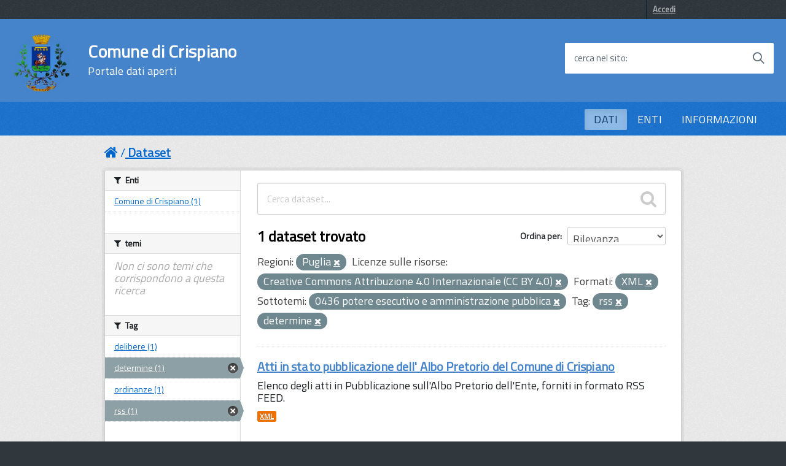

--- FILE ---
content_type: text/html; charset=utf-8
request_url: http://dati.comune.crispiano.ta.it/dataset?organization_region_it=Puglia&resource_license_it=Creative+Commons+Attribuzione+4.0+Internazionale+%28CC+BY+4.0%29&dcat_subtheme_it=0436+potere+esecutivo+e+amministrazione+pubblica&tags=rss&tags=determine&res_format=XML
body_size: 38976
content:
<!DOCTYPE html>
<!--[if IE 7]> <html lang="it" class="ie ie7"> <![endif]-->
<!--[if IE 8]> <html lang="it" class="ie ie8"> <![endif]-->
<!--[if IE 9]> <html lang="it" class="ie9"> <![endif]-->
<!--[if gt IE 8]><!--> <html lang="it"> <!--<![endif]-->
  <head>
    <!--[if lte ie 8]><script type="text/javascript" src="/fanstatic/vendor/:version:2021-04-21T20:46:21.51/html5.min.js"></script><![endif]-->
<link rel="stylesheet" type="text/css" href="/fanstatic/vendor/:version:2021-04-21T20:46:21.51/select2/select2.css" />
<link rel="stylesheet" type="text/css" href="/fanstatic/css/:version:2019-10-14T13:58:18/main.min.css" />
<link rel="stylesheet" type="text/css" href="/fanstatic/vendor/:version:2021-04-21T20:46:21.51/font-awesome/css/font-awesome.min.css" />
<!--[if ie 7]><link rel="stylesheet" type="text/css" href="/fanstatic/vendor/:version:2021-04-21T20:46:21.51/font-awesome/css/font-awesome-ie7.min.css" /><![endif]-->
<link rel="stylesheet" type="text/css" href="/fanstatic/ckanext-geoview/:version:2021-04-14T18:24:49.85/css/geo-resource-styles.css" />
<link rel="stylesheet" type="text/css" href="/fanstatic/ckanext-harvest/:version:2019-10-14T13:58:23/styles/harvest.css" />

    <meta charset="utf-8" />
      <meta name="generator" content="ckan 2.6.8" />
      <meta name="viewport" content="width=device-width, initial-scale=1.0">
    <title>Dataset - Comune di Crispiano</title>

    
    
   <link rel="shortcut icon" href="/base/images/ckan.ico" />
      <link href='https://fonts.googleapis.com/css?family=Titillium+Web' rel='stylesheet' type='text/css'>

      <!-- include HTML5shim per Explorer 8 -->
      <script src="/base/javascript/build/vendor/modernizr.js"></script>

      <link media="all" rel="stylesheet" href="/base/javascript/build/build.css">

      <script src="/base/javascript/build/vendor/jquery.min.js"></script>
      <script src="/base/javascript/build/IWT.min.js"></script>
     <link rel="alternate" type="text/n3" href="http://dati.comune.crispiano.ta.it/catalog.n3"/>
     <link rel="alternate" type="text/ttl" href="http://dati.comune.crispiano.ta.it/catalog.ttl"/>
     <link rel="alternate" type="application/rdf+xml" href="http://dati.comune.crispiano.ta.it/catalog.xml"/>
     <link rel="alternate" type="application/ld+json" href="http://dati.comune.crispiano.ta.it/catalog.jsonld"/>

    
   <link rel="alternate" type="text/n3" href="http://dati.comune.crispiano.ta.it/catalog.n3"/>
   <link rel="alternate" type="text/ttl" href="http://dati.comune.crispiano.ta.it/catalog.ttl"/>
   <link rel="alternate" type="application/rdf+xml" href="http://dati.comune.crispiano.ta.it/catalog.xml"/>
   <link rel="alternate" type="application/ld+json" href="http://dati.comune.crispiano.ta.it/catalog.jsonld"/>

    
  
      
    
  

    


    
      
      
    <style>
        /* =====================================================
   The "account masthead" bar across the top of the site
   ===================================================== */
.css-selector {
  font-family: 'Titillium Web', sans-serif;
}

body {
  font-family: 'Titillium Web', sans-serif;
font-size:18px;
background-color: rgb(49,56,61);
}

 a, .resource-item .heading, .breadcrumb
{
  color: #0066cc;
 text-decoration:underline;
}

.toolbar .breadcrumb a {
    color: #0066cc;
}

.nav-item a {
    color: #0066cc;
}
.dataset-heading a {
color: #4583ca;
font-size: 2rem !important;
 letter-spacing: 0.007em !important;
#padding: 1.2rem !important;
}

.h3{
color: #4583ca;
}

.account-masthead {
   /*background-color: #009CC3;*/
  background-color: rgb(49,56,61)
}
/* The "bubble" containing the number of new notifications. */
.account-masthead .account .notifications a span {
  background-color: black;
}
/* The text and icons in the user account info. */
.account-masthead .account ul li a {
  color: rgba(255,255,255, 0.6);
}
/* The user account info text and icons, when the user's pointer is hovering
   over them. */
.account-masthead .account ul li a:hover {
  color: rgba(0,0,0, 0.7);
  background-color: white;
}

.media-overlay .media-heading {
background-color: #0066cc;
padding: 6px 10px;
}
/* ========================================================================
   The main masthead bar that contains the site logo, nav links, and search
   ======================================================================== */

.masthead {
  /*background-color: rgb(255,255,255);*/
  #background: #0066cc;
background-color: rgb(28,117,209);

}


.btn,  .dropdown.btn-group{
text-transform: uppercase;
  background-color: #65dde0;
  border-color: #50d8dc;
  color: #004a4d;
 background-image: none;
  border-radius: 0.1em;
  font-weight: 600;
  padding: 0.6em 1.2em;
  text-transform: uppercase;
  -ms-touch-action: manipulation;
      touch-action: manipulation;
  vertical-align: middle;
  white-space: nowrap;
  box-shadow: inset 0 3px 5px rgba(0, 0, 0, 0.125);
  box-shadow: 0 2px 4px 0 #bdbdbd;
 border:none
}


.tag  {
text-transform: uppercase;
  background-color: #65dde0;
  border-color: #50d8dc;
  color: #004a4d;
  background-image: none;
  border-radius: 0.1em;
  border:none;
box-shadow:none;
}


.follow_button a:hover {
  #background-color: rgb(255,255,255);
  #color: black;
}

.btn[disabled], .btn.is-disabled {
  background-color: #65dde0 !important;
  border-color: #50d8dc !important;
  color: #004a4d !important;
}

.btn:focus, .btn:hover , .dropdown.btn-group:hover, a.tag:hover{
  background-color: rgb(60, 213, 215);
  color: rgb(0, 0, 0);
  border-color: rgb(41, 203, 209);
  box-shadow:none;
}

.btn:active, .btn.is-pressed, .content_action.is-pressed {
  background-color: #004a4d;
  border-color: rgb(0, 0, 0);
  color: #65dde0;
}

.dropdown-toggle:active, .open .dropdown-toggle{
  background-color: #004a4d;
  border-color: rgb(0, 0, 0);
  color: #65dde0;
}

.pagination ul>.disabled>a{
color: #0066cc;
}
.module .pagination li a{
border-top:none;
border-bottom:none;
padding-top:none;
padding-bottom:none;
}
.pagination ul>li>a, .pagination ul>li>span{
float:none;
line-height:none;
text-decoration:none;
border:none;
border-left-width:none;
}

.pagination{
  -webkit-box-flex: 1;
  -webkit-flex: 1 1 0%;
      -ms-flex: 1 1 0%;
          flex: 1 1 0%; /* 1 */
  max-width: 32em !important;
    font-size: 2.3rem !important;
    letter-spacing: 0.007em !important;
  box-sizing: border-box;
  display: inline-block !important;
  font-size: 1.8rem;
  margin-left: 0;
  margin-right: 0;
  padding: 0;
  position: static !important;
  vertical-align: top;
  width: 100%;
border:none;
}


/* The "navigation pills" in the masthead (the links to Datasets,
   Organizations, etc) when the user's pointer hovers over them. */
.masthead .navigation .nav-pills>li>a:hover {
  background-color: rgb(255,255,255);

  color: black;
  text-transform: uppercase;
#  -ms-touch-action: manipulation;
 #     touch-action: manipulation;
 # vertical-align: middle;
  #white-space: nowrap;
#  box-shadow: inset 0 3px 5px rgba(0, 0, 0, 0.125);
 # box-shadow: 0 2px 4px 0 #bdbdbd;
  border-radius: 0.1em;
}
.pagination ul>.active>a, .pagination ul>.active>span{
color: white;
background-color:#0066cc;
}
/* The "active" navigation pill (for example, when you're on the /dataset page
   the "Datasets" link is active). */
.masthead .navigation .nav-pills li.active a {
 background-color: rgb(255,255,255);
 color: black;
 #background-color: #004a4d;
#  border-color: rgb(0, 0, 0);
 # color: #65dde0;
opacity: .5;
  text-transform: uppercase;
  #-ms-touch-action: manipulation;
    #  touch-action: manipulation;
  #vertical-align: middle;
  #white-space: nowrap;
  #box-shadow: inset 0 3px 5px rgba(0, 0, 0, 0.125);
  #box-shadow: 0 2px 4px 0 #bdbdbd;
  border-radius: 0.1em;
}
/* The "box shadow" effect that appears around the search box when it
   has the keyboard cursor's focus. */
.masthead input[type="text"]:focus {
  -webkit-box-shadow: inset 0px 0px 2px 0px rgba(0, 0, 0, 0.7);
  box-shadow: inset 0px 0px 2px 0px rgba(0, 0, 0, 0.7);
}

.masthead .navigation .nav-pills li a {
#  background-color: #0066cc;
#  color: white;
}

.homepage .module-search  {
  background-color: #0066cc;
  color: white;
}

.homepage .module-content {
    margin: 20px 0;
}

.homepage .module-content:last-child {
    padding-bottom: 20px;
}


/* ===========================================
   The content in the middle of the front page
   =========================================== */

/* Remove the "box shadow" effect around various boxes on the page. */

/* Remove the borders around the "Welcome to CKAN" and "Search Your Data"
   boxes. */
.hero .box {
  border: none;
}
/* Change the colors of the "Search Your Data" box. */
.homepage .module-search .module-content {
  color: rgb(68, 68, 68);
  background-color: white;
}
/* Change the background color of the "Popular Tags" box. */
.homepage .module-search .tags {
  background-color: #0066cc;
}
/* Remove some padding. This makes the bottom edges of the "Welcome to CKAN"
   and "Search Your Data" boxes line up. */
.module-content:last-child {
  padding-bottom: 0px;
}
.homepage .module-search {
  padding: 0px;
}
/* Add a border line between the top and bottom halves of the front page. */
.homepage [role="main2"] {
  border-top: 0px solid rgb(204, 204, 204);
 # background-color: #eee;
  padding-bottom: 30px;
 /*background-image: url(../../../base/images/texture.png);*/
}

[role="main"]
{
 # background: #eee;
}

.homepage [role="main"] {
  border-top: 0px solid rgb(204, 204, 204);
 # background-color: #eee !important;
 background-image: url('https://static.comune.crispiano.ta.it/upload/o_auto,w_2500,h_2500/https%3A%2F%2Fwww.comune.crispiano.ta.it%2Fopencity-bucket%2Fvar%2Fopencity%2Fstorage%2Fimages%2Fmedia%2Fimages%2Fmunicipio-crispiano-2%2F8345-3-ita-IT%2FMunicipio-Crispiano-2_reference.jpg');*/
 background-size: contain;
 background-position: right center;
 background-repeat: no-repeat;
}

.homepage {
    background:url("https://static.comune.crispiano.ta.it/upload/o_auto,w_2500,h_2500/https%3A%2F%2Fwww.comune.crispiano.ta.it%2Fopencity-bucket%2Fvar%2Fopencity%2Fstorage%2Fimages%2Fmedia%2Fimages%2Fmunicipio-crispiano-2%2F8345-3-ita-IT%2FMunicipio-Crispiano-2_reference.jpg") no-repeat center center fixed;
    -webkit-background-size: cover;
    -moz-background-size: cover;
    -o-background-size: cover;
    background-size: cover;

}
/* ====================================
   The footer at the bottom of the site
   ==================================== */

.site-footer,
body {
 background-color: rgb(49,56,61);
# #0066cc;
}
/* The text in the footer. */
.site-footer,
.site-footer label,
.site-footer small {
  color: rgba(255, 255, 255, 0.6);
}
/* The link texts in the footer. */
.site-footer a {
  #color: rgba(255, 255, 255, 0.6);
color: #65dcdf;
font-weight: 700;
}

.masthead .btn-navbar.collapsed .top-bar {
  transform: rotate(0);
}
.masthead .btn-navbar.collapsed .middle-bar {
  opacity: 1;
}
.masthead .btn-navbar.collapsed .bottom-bar {
  transform: rotate(0);
}
.masthead .btn-navbar {
  border: none;
 background-color: #0066cc;
  background: transparent !important;
}

.masthead .btn-navbar:hover, .masthead .btn-navbar:focus{
 #background-color: rgb(253,139,37);
 background: transparent !important;
}
.masthead .btn-navbar.collapsed:hover {
background-color: #0066cc;
background: transparent !important;
}
.masthead .btn-navbar .fa-bar {
  width: 18px;
  transition: all 0.5s;
}
.masthead .btn-navbar .top-bar {
  transform: rotate(45deg);
  transform-origin: 25% 40%;
}
.masthead .btn-navbar .middle-bar {
  opacity: 0;
}
.masthead .btn-navbar .bottom-bar {
  transform: rotate(-45deg);
  transform-origin: 25% 50%;
}

.masthead .btn-navbar .icon-bar {
  display: block;
  width: 40px;
  height: 4px;
  border-radius: 1px;
}
.btn.btn-navbar:hover, .btn.btn-navbar:focus{
border-color: rgb(253,139,37);
border:1px;
}

select, textarea, input[type="text"], input[type="password"], input[type="datetime"], input[type="datetime-local"], input[type="date"], input[type="month"], input[type="time"], input[type="week"], input[type="number"], input[type="email"], input[type="url"], input[type="search"], input[type="tel"], input[type="color"], .uneditable-input
{
height: 30px; 
}

.input-append .add-on, .input-prepend .add-on {
height: 30px; 
}

@media screen and (min-width: 768px) and (max-width: 991px), screen and (min-width: 992px) and (max-width: 1365px), screen and (min-width: 1366px) {
 .Header-logo img {
    height: 9.5rem;
    width: 9.5rem;
  }
  }

.Header-navbar {background-color: #4583ca;width: 100%;}

      </style>
    
  </head>

  
    <body data-site-root="http://dati.comune.crispiano.ta.it" data-locale-root="http://dati.comune.crispiano.ta.it" >
    

    
    <div class="hide"><a href="#content">Salta al contenuto</a></div>
  

  
    

  <header class="account-masthead">
    <div class="container">
      
        
          <nav class="account not-authed">
            <ul class="unstyled">
              
              <li><a href="/user/login">Accedi</a></li>
              
              
            </ul>
          </nav>
        
      
    </div>
  </header>

<div class="Header-navbar ">
        <div class="u-layout-wide Grid Grid--alignMiddle u-layoutCenter">
            <div class="Header-logo Grid-cell" aria-hidden="true">
              <a  href="/" tabindex="-1"><img src="https://static.comune.crispiano.ta.it/upload/o_auto,w_2500,h_2500/https%3A%2F%2Fwww.comune.crispiano.ta.it%2Fopencity-bucket%2Fvar%2Fopencity%2Fstorage%2Fimages%2F4206-27-ita-IT%2FHomepage_header_logo.png" alt="Comune di Crispiano" title="Comune di Crispiano" /></a>

        </a>
            </div>

            <div class="Header-title Grid-cell">
                <h1 class="Header-titleLink">
                  <a href="/">Comune di Crispiano</br>
            <small>Portale dati aperti</small>
                </a>
                </h1>
            </div>


            <div class="Header-utils Grid-cell">
  

                <div class="Header-search" id="header-search">
                            <form class="Form" class="section site-search simple-input" action="/dataset" method="get">
                                <div class="field Form-field Form-field--withPlaceholder Grid u-background-white u-color-grey-30 u-borderRadius-s" role="search">
                                <input name="q" class="Form-input Form-input--ultraLean Grid-cell u-sizeFill u-text-r-s u-color-black u-text-r-xs u-borderRadius-s" required id="cerca">
                                  <label class="Form-label u-color-grey-50 u-text-r-xxs" for="cerca">cerca nel sito</label>
                                    <button class="Grid-cell u-sizeFit Icon-search Icon--rotated u-color-grey-50 u-padding-all-s u-textWeight-700" title="Avvia la ricerca" aria-label="Avvia la ricerca" type="submit">
          </button>
                                </div>
                            </form>
                        </div>
            </div>

            <div class="Header-toggle Grid-cell">
                <a class="Hamburger-toggleContainer js-fr-offcanvas-open u-nojsDisplayInlineBlock u-lg-hidden u-md-hidden" href="#menu" aria-controls="menu" aria-label="accedi al menu" title="accedi al menu">
          <span class="Hamburger-toggle" role="presentation"></span>
          <span class="Header-toggleText" role="presentation">Menu</span>
        </a>
            </div>

        </div>
    </div>
<header class="navbar navbar-static-top masthead Linklist--padded u-text-r-xs">
  
    
  



    


    <div class="nav-collapse collapse">

      

      <nav class="section navigation">
          <ul class="nav nav-pills">
            
              <li class="active"><a href="/dataset">DATI</a></li><li><a href="/organization">ENTI</a></li><li><a href="/about">INFORMAZIONI</a></li>
            
          </ul>
        </nav>
      


    </div>

  <section class="Offcanvas Offcanvas--right Offcanvas--modal js-fr-offcanvas u-jsVisibilityHidden u-nojsDisplayNone u-hiddenPrint" id="menu">
      <div class="Offcanvas-content u-background-white">
          <div class="Offcanvas-toggleContainer u-background-70 u-jsHidden">
              <a class="Hamburger-toggleContainer u-block u-color-white u-padding-bottom-xxl u-padding-left-s u-padding-top-xxl js-fr-offcanvas-close" aria-controls="menu" aria-label="esci dalla navigazione" title="esci dalla navigazione" href="#">
          <span class="Hamburger-toggle is-active" aria-hidden="true"></span>
        </a>
          </div>
          <nav>
              <ul class="Linklist Linklist--padded Treeview Treeview--default js-Treeview u-text-r-xs">
                <li class="active"><a href="/dataset">DATI</a></li><li><a href="/organization">ENTI</a></li><li><a href="/about">INFORMAZIONI</a></li>
              </ul>

          </nav>
      </div>
  </section>
</header>

  
    <div role="main">
      <div id="content" class="container">
        
          
            <div class="flash-messages">
              
                
              
            </div>
          

          
            <div class="toolbar">
              
                
                  <ol class="breadcrumb">
                    
<li class="home"><a href="/"><i class="icon-home"></i><span> Home</span></a></li>
                    
  <li class="active"><a href="/dataset">Dataset</a></li>

                  </ol>
                
              
            </div>
          

          <div class="row wrapper">

            
            
            

            
              <div class="primary span9">
                
                
  <section class="module">
    <div class="module-content">
      
        
      
      
        
        
        







<form id="dataset-search-form" class="search-form" method="get" data-module="select-switch">

  
    <div class="search-input control-group search-giant">
      <input type="text" class="search" name="q" value="" autocomplete="off" placeholder="Cerca dataset...">
      
      <button type="submit" value="search">
        <i class="icon-search"></i>
        <span>Invia</span>
      </button>
      
    </div>
  

  
    <span>
  
  

  
    
      
  <input type="hidden" name="organization_region_it" value="Puglia" />

    
  
    
      
  <input type="hidden" name="resource_license_it" value="Creative Commons Attribuzione 4.0 Internazionale (CC BY 4.0)" />

    
  
    
      
  <input type="hidden" name="dcat_subtheme_it" value="0436 potere esecutivo e amministrazione pubblica" />

    
  
    
      
  <input type="hidden" name="tags" value="rss" />

    
  
    
      
  <input type="hidden" name="tags" value="determine" />

    
  
    
      
  <input type="hidden" name="res_format" value="XML" />

    
  
</span>
  

  
    
      <div class="form-select control-group control-order-by">
        <label for="field-order-by">Ordina per</label>
        <select id="field-order-by" name="sort">
          
            
              <option value="score desc, metadata_modified desc" selected="selected">Rilevanza</option>
            
          
            
              <option value="title_string asc">Nome Crescente</option>
            
          
            
              <option value="title_string desc">Nome Decrescente</option>
            
          
            
              <option value="metadata_modified desc">Ultima modifica</option>
            
          
            
          
        </select>
        
        <button class="btn js-hide" type="submit">Vai</button>
        
      </div>
    
  

  
    
      <h2>

  
  
  
  

1 dataset trovato</h2>
    
  

  
    
      <p class="filter-list">
        
          
          <span class="facet">Regioni:</span>
          
            <span class="filtered pill">Puglia
              <a href="/dataset?resource_license_it=Creative+Commons+Attribuzione+4.0+Internazionale+%28CC+BY+4.0%29&amp;dcat_subtheme_it=0436+potere+esecutivo+e+amministrazione+pubblica&amp;tags=rss&amp;tags=determine&amp;res_format=XML" class="remove" title="Elimina"><i class="icon-remove"></i></a>
            </span>
          
        
          
          <span class="facet">Licenze sulle risorse:</span>
          
            <span class="filtered pill">Creative Commons Attribuzione 4.0 Internazionale (CC BY 4.0)
              <a href="/dataset?organization_region_it=Puglia&amp;dcat_subtheme_it=0436+potere+esecutivo+e+amministrazione+pubblica&amp;tags=rss&amp;tags=determine&amp;res_format=XML" class="remove" title="Elimina"><i class="icon-remove"></i></a>
            </span>
          
        
          
          <span class="facet">Formati:</span>
          
            <span class="filtered pill">XML
              <a href="/dataset?organization_region_it=Puglia&amp;resource_license_it=Creative+Commons+Attribuzione+4.0+Internazionale+%28CC+BY+4.0%29&amp;dcat_subtheme_it=0436+potere+esecutivo+e+amministrazione+pubblica&amp;tags=rss&amp;tags=determine" class="remove" title="Elimina"><i class="icon-remove"></i></a>
            </span>
          
        
          
          <span class="facet">Sottotemi:</span>
          
            <span class="filtered pill">0436 potere esecutivo e amministrazione pubblica
              <a href="/dataset?organization_region_it=Puglia&amp;resource_license_it=Creative+Commons+Attribuzione+4.0+Internazionale+%28CC+BY+4.0%29&amp;tags=rss&amp;tags=determine&amp;res_format=XML" class="remove" title="Elimina"><i class="icon-remove"></i></a>
            </span>
          
        
          
          <span class="facet">Tag:</span>
          
            <span class="filtered pill">rss
              <a href="/dataset?organization_region_it=Puglia&amp;resource_license_it=Creative+Commons+Attribuzione+4.0+Internazionale+%28CC+BY+4.0%29&amp;dcat_subtheme_it=0436+potere+esecutivo+e+amministrazione+pubblica&amp;tags=determine&amp;res_format=XML" class="remove" title="Elimina"><i class="icon-remove"></i></a>
            </span>
          
            <span class="filtered pill">determine
              <a href="/dataset?organization_region_it=Puglia&amp;resource_license_it=Creative+Commons+Attribuzione+4.0+Internazionale+%28CC+BY+4.0%29&amp;dcat_subtheme_it=0436+potere+esecutivo+e+amministrazione+pubblica&amp;tags=rss&amp;res_format=XML" class="remove" title="Elimina"><i class="icon-remove"></i></a>
            </span>
          
        
      </p>     
      <a class="show-filters btn">Risultato del Filtro</a>
    
  

</form>




      
      
        

  
    <ul class="dataset-list unstyled">
    	
	      
	        






  <li class="dataset-item">
    
      <div class="dataset-content">
        
          <h3 class="dataset-heading">
            
              
            
            
              <a href="/dataset/albopretoriocomunedicrispiano">Atti in stato pubblicazione dell&#39; Albo Pretorio del Comune di Crispiano</a>
            
            
              
              
            
          </h3>
        
        
          
        
        
          
            <div>Elenco degli atti in Pubblicazione sull'Albo Pretorio dell'Ente, forniti in formato RSS FEED.</div>
          
        
      </div>
      
  
    
      <ul class="dataset-resources unstyled">
        
          
          
            
              
                <li>
                  <a href="/dataset/albopretoriocomunedicrispiano" class="label" data-format="xml">XML</a>
                </li>
              
            
          
        
      </ul>
    
  

    
  </li>

	      
	    
    </ul>
  

      
    </div>

    
      
    
  </section>

  
  <section class="module">
    <div class="module-content">
      
      <small>
        
        
        
          E' possibile inoltre accedere al registro usando le <a href="/api/3">API</a> (vedi <a href="http://docs.ckan.org/en/2.6/api/">Documentazione API</a>). 
      </small>
      
    </div>
  </section>
  

              </div>
            

            
              <aside class="secondary span3">
                
                
<div class="filters">
  <div>
    
      

  
  
    
      
      
        <section class="module module-narrow module-shallow">
          
            <h2 class="module-heading">
              <i class="icon-medium icon-filter"></i>
              
              Enti
            </h2>
          
          
            
            
              <nav>
                <ul class="unstyled nav nav-simple nav-facet">
                  
                    
                    
                    
                    
                      <li class="nav-item">
                        <a href="/dataset?resource_license_it=Creative+Commons+Attribuzione+4.0+Internazionale+%28CC+BY+4.0%29&amp;dcat_subtheme_it=0436+potere+esecutivo+e+amministrazione+pubblica&amp;organization_region_it=Puglia&amp;organization=comune-di-crispiano&amp;tags=rss&amp;tags=determine&amp;res_format=XML" title="">
                          <span>Comune di Crispiano (1)</span>
                        </a>
                      </li>
                  
                </ul>
              </nav>

              <p class="module-footer">
                
                  
                
              </p>
            
            
          
        </section>
      
    
  

    
      

  
  
    
      
      
        <section class="module module-narrow module-shallow">
          
            <h2 class="module-heading">
              <i class="icon-medium icon-filter"></i>
              
              temi
            </h2>
          
          
            
            
              <p class="module-content empty">Non ci sono temi che corrispondono a questa ricerca</p>
            
            
          
        </section>
      
    
  

    
      

  
  
    
      
      
        <section class="module module-narrow module-shallow">
          
            <h2 class="module-heading">
              <i class="icon-medium icon-filter"></i>
              
              Tag
            </h2>
          
          
            
            
              <nav>
                <ul class="unstyled nav nav-simple nav-facet">
                  
                    
                    
                    
                    
                      <li class="nav-item">
                        <a href="/dataset?resource_license_it=Creative+Commons+Attribuzione+4.0+Internazionale+%28CC+BY+4.0%29&amp;dcat_subtheme_it=0436+potere+esecutivo+e+amministrazione+pubblica&amp;organization_region_it=Puglia&amp;tags=rss&amp;tags=determine&amp;tags=delibere&amp;res_format=XML" title="">
                          <span>delibere (1)</span>
                        </a>
                      </li>
                  
                    
                    
                    
                    
                      <li class="nav-item active">
                        <a href="/dataset?organization_region_it=Puglia&amp;resource_license_it=Creative+Commons+Attribuzione+4.0+Internazionale+%28CC+BY+4.0%29&amp;dcat_subtheme_it=0436+potere+esecutivo+e+amministrazione+pubblica&amp;tags=rss&amp;res_format=XML" title="">
                          <span>determine (1)</span>
                        </a>
                      </li>
                  
                    
                    
                    
                    
                      <li class="nav-item">
                        <a href="/dataset?resource_license_it=Creative+Commons+Attribuzione+4.0+Internazionale+%28CC+BY+4.0%29&amp;dcat_subtheme_it=0436+potere+esecutivo+e+amministrazione+pubblica&amp;tags=ordinanze&amp;organization_region_it=Puglia&amp;tags=rss&amp;tags=determine&amp;res_format=XML" title="">
                          <span>ordinanze (1)</span>
                        </a>
                      </li>
                  
                    
                    
                    
                    
                      <li class="nav-item active">
                        <a href="/dataset?organization_region_it=Puglia&amp;resource_license_it=Creative+Commons+Attribuzione+4.0+Internazionale+%28CC+BY+4.0%29&amp;dcat_subtheme_it=0436+potere+esecutivo+e+amministrazione+pubblica&amp;tags=determine&amp;res_format=XML" title="">
                          <span>rss (1)</span>
                        </a>
                      </li>
                  
                </ul>
              </nav>

              <p class="module-footer">
                
                  
                
              </p>
            
            
          
        </section>
      
    
  

    
      

  
  
    
      
      
        <section class="module module-narrow module-shallow">
          
            <h2 class="module-heading">
              <i class="icon-medium icon-filter"></i>
              
              Formati
            </h2>
          
          
            
            
              <nav>
                <ul class="unstyled nav nav-simple nav-facet">
                  
                    
                    
                    
                    
                      <li class="nav-item active">
                        <a href="/dataset?organization_region_it=Puglia&amp;resource_license_it=Creative+Commons+Attribuzione+4.0+Internazionale+%28CC+BY+4.0%29&amp;dcat_subtheme_it=0436+potere+esecutivo+e+amministrazione+pubblica&amp;tags=rss&amp;tags=determine" title="">
                          <span>XML (1)</span>
                        </a>
                      </li>
                  
                </ul>
              </nav>

              <p class="module-footer">
                
                  
                
              </p>
            
            
          
        </section>
      
    
  

    
      

  
  
    
      
      
        <section class="module module-narrow module-shallow">
          
            <h2 class="module-heading">
              <i class="icon-medium icon-filter"></i>
              
              Licenze sulle risorse
            </h2>
          
          
            
            
              <nav>
                <ul class="unstyled nav nav-simple nav-facet">
                  
                    
                    
                    
                    
                      <li class="nav-item active">
                        <a href="/dataset?organization_region_it=Puglia&amp;dcat_subtheme_it=0436+potere+esecutivo+e+amministrazione+pubblica&amp;tags=rss&amp;tags=determine&amp;res_format=XML" title="Creative Commons Attribuzione 4.0 Internazionale (CC BY 4.0)">
                          <span>Creative Commons At... (1)</span>
                        </a>
                      </li>
                  
                </ul>
              </nav>

              <p class="module-footer">
                
                  
                
              </p>
            
            
          
        </section>
      
    
  

    
      

  
  
    
      
      
        <section class="module module-narrow module-shallow">
          
            <h2 class="module-heading">
              <i class="icon-medium icon-filter"></i>
              
              Sottotemi
            </h2>
          
          
            
            
              <nav>
                <ul class="unstyled nav nav-simple nav-facet">
                  
                    
                    
                    
                    
                      <li class="nav-item active">
                        <a href="/dataset?organization_region_it=Puglia&amp;resource_license_it=Creative+Commons+Attribuzione+4.0+Internazionale+%28CC+BY+4.0%29&amp;tags=rss&amp;tags=determine&amp;res_format=XML" title="0436 potere esecutivo e amministrazione pubblica">
                          <span>0436 potere esecuti... (1)</span>
                        </a>
                      </li>
                  
                </ul>
              </nav>

              <p class="module-footer">
                
                  
                
              </p>
            
            
          
        </section>
      
    
  

    
      

  
  
    
      
      
        <section class="module module-narrow module-shallow">
          
            <h2 class="module-heading">
              <i class="icon-medium icon-filter"></i>
              
              Cataloghi di origine
            </h2>
          
          
            
            
              <p class="module-content empty">Non ci sono Cataloghi di origine che corrispondono a questa ricerca</p>
            
            
          
        </section>
      
    
  

    
      

  
  
    
      
      
        <section class="module module-narrow module-shallow">
          
            <h2 class="module-heading">
              <i class="icon-medium icon-filter"></i>
              
              Regioni
            </h2>
          
          
            
            
              <nav>
                <ul class="unstyled nav nav-simple nav-facet">
                  
                    
                    
                    
                    
                      <li class="nav-item active">
                        <a href="/dataset?resource_license_it=Creative+Commons+Attribuzione+4.0+Internazionale+%28CC+BY+4.0%29&amp;dcat_subtheme_it=0436+potere+esecutivo+e+amministrazione+pubblica&amp;tags=rss&amp;tags=determine&amp;res_format=XML" title="">
                          <span>Puglia (1)</span>
                        </a>
                      </li>
                  
                </ul>
              </nav>

              <p class="module-footer">
                
                  
                
              </p>
            
            
          
        </section>
      
    
  

    
  </div>
  <a class="close no-text hide-filters"><i class="icon-remove-sign"></i><span class="text">close</span></a>
</div>

              </aside>
            
          </div>
        
      </div>
    </div>
  
    <footer class="site-footer">
  <div class="container">
    
    <div class="row">
      <div class="span8 footer-links">
        
          <ul class="unstyled">
            
     
              <li><a href="/about">Informazioni Comune di Crispiano</a></li>
            
      <li><a href="/harvest/list">Lista cataloghi</a></li>
    
          </ul>
          <ul class="unstyled">
            
              
              <li><a href="http://docs.ckan.org/en/2.6/api/">CKAN API</a></li>
              <li><a href="http://www.ckan.org/">CKAN Association</a></li>
              <li><a href="http://www.opendefinition.org/okd/"><img src="/base/images/od_80x15_blue.png"></a></li>
            
          </ul>
        
      </div>
      <div class="span4 attribution">
        
     <p><strong>Powered by</strong> <a class="hide-text ckan-footer-logo" href="http://ckan.org">CKAN</a>
        and <strong><a href="https://teamdigitale.governo.it/">Team per la Trasformazione Digitale</a></strong></p>
    
        
          
<form class="form-inline form-select lang-select" action="/util/redirect" data-module="select-switch" method="POST">
  <label for="field-lang-select">Linguaggio</label>
  <select id="field-lang-select" name="url" data-module="autocomplete" data-module-dropdown-class="lang-dropdown" data-module-container-class="lang-container">
    
      <option value="/it/dataset?organization_region_it=Puglia&amp;resource_license_it=Creative+Commons+Attribuzione+4.0+Internazionale+%28CC+BY+4.0%29&amp;dcat_subtheme_it=0436+potere+esecutivo+e+amministrazione+pubblica&amp;tags=rss&amp;tags=determine&amp;res_format=XML" selected="selected">
        italiano
      </option>
    
      <option value="/de/dataset?organization_region_it=Puglia&amp;resource_license_it=Creative+Commons+Attribuzione+4.0+Internazionale+%28CC+BY+4.0%29&amp;dcat_subtheme_it=0436+potere+esecutivo+e+amministrazione+pubblica&amp;tags=rss&amp;tags=determine&amp;res_format=XML" >
        Deutsch
      </option>
    
      <option value="/fr/dataset?organization_region_it=Puglia&amp;resource_license_it=Creative+Commons+Attribuzione+4.0+Internazionale+%28CC+BY+4.0%29&amp;dcat_subtheme_it=0436+potere+esecutivo+e+amministrazione+pubblica&amp;tags=rss&amp;tags=determine&amp;res_format=XML" >
        français
      </option>
    
      <option value="/en/dataset?organization_region_it=Puglia&amp;resource_license_it=Creative+Commons+Attribuzione+4.0+Internazionale+%28CC+BY+4.0%29&amp;dcat_subtheme_it=0436+potere+esecutivo+e+amministrazione+pubblica&amp;tags=rss&amp;tags=determine&amp;res_format=XML" >
        English
      </option>
    
  </select>
  <button class="btn js-hide" type="submit">Vai</button>
</form>
        
      </div>
    </div>
    
  </div>

  
    
  
</footer>
  
    
    
    
  
    

      
  <script>document.getElementsByTagName('html')[0].className += ' js';</script>
<script type="text/javascript" src="/fanstatic/vendor/:version:2021-04-21T20:46:21.51/jquery.min.js"></script>
<script type="text/javascript" src="/fanstatic/vendor/:version:2021-04-21T20:46:21.51/:bundle:bootstrap/js/bootstrap.min.js;jed.min.js;moment-with-locales.js;select2/select2.min.js"></script>
<script type="text/javascript" src="/fanstatic/base/:version:2021-04-07T17:28:33.34/:bundle:plugins/jquery.inherit.min.js;plugins/jquery.proxy-all.min.js;plugins/jquery.url-helpers.min.js;plugins/jquery.date-helpers.min.js;plugins/jquery.slug.min.js;plugins/jquery.slug-preview.min.js;plugins/jquery.truncator.min.js;plugins/jquery.masonry.min.js;plugins/jquery.form-warning.min.js;sandbox.min.js;module.min.js;pubsub.min.js;client.min.js;notify.min.js;i18n.min.js;main.min.js;modules/select-switch.min.js;modules/slug-preview.min.js;modules/basic-form.min.js;modules/confirm-action.min.js;modules/api-info.min.js;modules/autocomplete.min.js;modules/custom-fields.min.js;modules/data-viewer.min.js;modules/table-selectable-rows.min.js;modules/resource-form.min.js;modules/resource-upload-field.min.js;modules/resource-reorder.min.js;modules/resource-view-reorder.min.js;modules/follow.min.js;modules/activity-stream.min.js;modules/dashboard.min.js;modules/resource-view-embed.min.js;view-filters.min.js;modules/resource-view-filters-form.min.js;modules/resource-view-filters.min.js;modules/table-toggle-more.min.js;modules/dataset-visibility.min.js;modules/media-grid.min.js;modules/image-upload.min.js"></script></body>
</html>